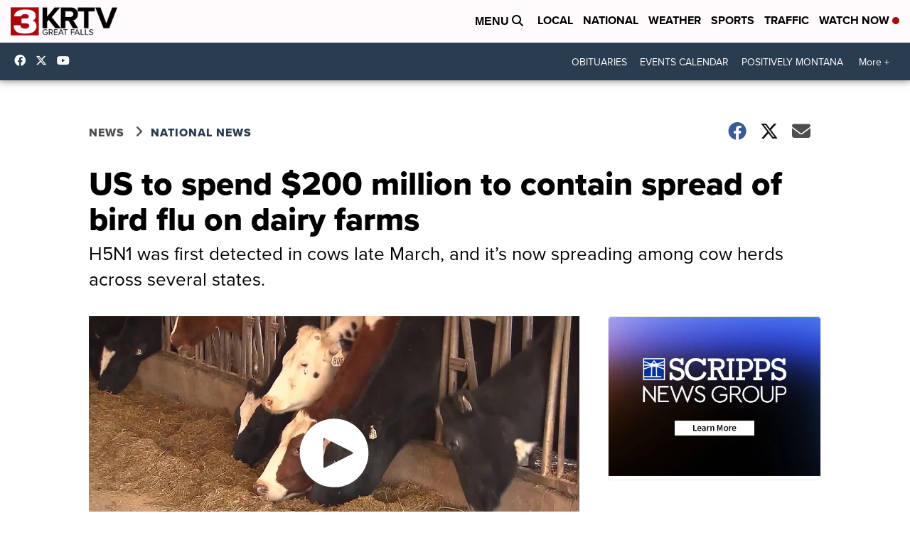

--- FILE ---
content_type: application/javascript; charset=utf-8
request_url: https://fundingchoicesmessages.google.com/f/AGSKWxWdBKekvMz11XtymCeAAu_S4piCKo4JWHiApyNLvb_K0u9fRcW4rXJsjs4scMCTN3HlD6Qx7uw5P0DGU9DMjJMTEjzWDz7yktIdPmKwx00UZ_9f1z_gjLoC151W3wo1EBFGiBhdVRjCZjxQ5tUYvU516jwE59mOiBb3ytIV8ipy9XwXutesX1GE667_/_?ad_partner=/abdetect.js/dfpload.js/160-600..adru.
body_size: -1281
content:
window['a9e4d3a6-6162-4013-bef4-af7c9f99a506'] = true;